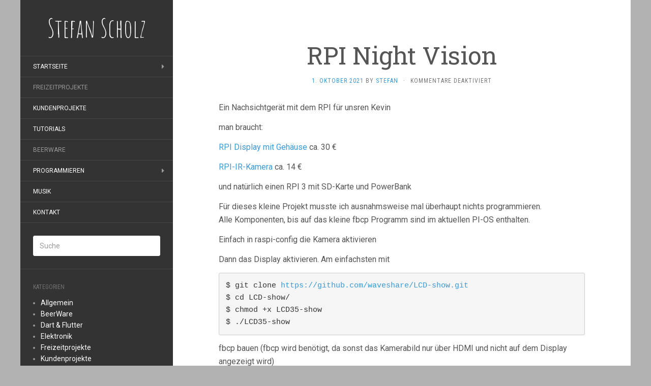

--- FILE ---
content_type: text/html; charset=UTF-8
request_url: https://stefan.box2code.de/2021/10/01/rpi-night-vision/
body_size: 40006
content:
<!DOCTYPE html>
<html lang="de">
<head>
	        <meta name="google-site-verification" content="mdIpDaL3Tatq4CKArD6yXUjrnEIe0yz6B-Yd6Fn0Bjg" />
	<meta charset="UTF-8" />
	<meta http-equiv="X-UA-Compatible" content="IE=edge">
	<meta name="viewport" content="width=device-width, initial-scale=1.0" />
	<link rel="profile" href="http://gmpg.org/xfn/11" />
	<link rel="pingback" href="https://stefan.box2code.de/xmlrpc.php" />
	<title>RPI Night Vision &#8211; Stefan Scholz</title>
<meta name='robots' content='max-image-preview:large' />
<link rel='dns-prefetch' href='//fonts.googleapis.com' />
<link rel="alternate" type="application/rss+xml" title="Stefan Scholz &raquo; Feed" href="https://stefan.box2code.de/feed/" />
<link rel="alternate" type="application/rss+xml" title="Stefan Scholz &raquo; Kommentar-Feed" href="https://stefan.box2code.de/comments/feed/" />
<link rel="alternate" title="oEmbed (JSON)" type="application/json+oembed" href="https://stefan.box2code.de/wp-json/oembed/1.0/embed?url=https%3A%2F%2Fstefan.box2code.de%2F2021%2F10%2F01%2Frpi-night-vision%2F" />
<link rel="alternate" title="oEmbed (XML)" type="text/xml+oembed" href="https://stefan.box2code.de/wp-json/oembed/1.0/embed?url=https%3A%2F%2Fstefan.box2code.de%2F2021%2F10%2F01%2Frpi-night-vision%2F&#038;format=xml" />
<style id='wp-img-auto-sizes-contain-inline-css' type='text/css'>
img:is([sizes=auto i],[sizes^="auto," i]){contain-intrinsic-size:3000px 1500px}
/*# sourceURL=wp-img-auto-sizes-contain-inline-css */
</style>
<link rel='stylesheet' id='dashicons-css' href='https://stefan.box2code.de/wp-includes/css/dashicons.min.css?ver=6.9' media='all' />
<link rel='stylesheet' id='post-views-counter-frontend-css' href='https://stefan.box2code.de/wp-content/plugins/post-views-counter/css/frontend.min.css?ver=1.6.0' media='all' />
<style id='wp-emoji-styles-inline-css' type='text/css'>

	img.wp-smiley, img.emoji {
		display: inline !important;
		border: none !important;
		box-shadow: none !important;
		height: 1em !important;
		width: 1em !important;
		margin: 0 0.07em !important;
		vertical-align: -0.1em !important;
		background: none !important;
		padding: 0 !important;
	}
/*# sourceURL=wp-emoji-styles-inline-css */
</style>
<style id='wp-block-library-inline-css' type='text/css'>
:root{--wp-block-synced-color:#7a00df;--wp-block-synced-color--rgb:122,0,223;--wp-bound-block-color:var(--wp-block-synced-color);--wp-editor-canvas-background:#ddd;--wp-admin-theme-color:#007cba;--wp-admin-theme-color--rgb:0,124,186;--wp-admin-theme-color-darker-10:#006ba1;--wp-admin-theme-color-darker-10--rgb:0,107,160.5;--wp-admin-theme-color-darker-20:#005a87;--wp-admin-theme-color-darker-20--rgb:0,90,135;--wp-admin-border-width-focus:2px}@media (min-resolution:192dpi){:root{--wp-admin-border-width-focus:1.5px}}.wp-element-button{cursor:pointer}:root .has-very-light-gray-background-color{background-color:#eee}:root .has-very-dark-gray-background-color{background-color:#313131}:root .has-very-light-gray-color{color:#eee}:root .has-very-dark-gray-color{color:#313131}:root .has-vivid-green-cyan-to-vivid-cyan-blue-gradient-background{background:linear-gradient(135deg,#00d084,#0693e3)}:root .has-purple-crush-gradient-background{background:linear-gradient(135deg,#34e2e4,#4721fb 50%,#ab1dfe)}:root .has-hazy-dawn-gradient-background{background:linear-gradient(135deg,#faaca8,#dad0ec)}:root .has-subdued-olive-gradient-background{background:linear-gradient(135deg,#fafae1,#67a671)}:root .has-atomic-cream-gradient-background{background:linear-gradient(135deg,#fdd79a,#004a59)}:root .has-nightshade-gradient-background{background:linear-gradient(135deg,#330968,#31cdcf)}:root .has-midnight-gradient-background{background:linear-gradient(135deg,#020381,#2874fc)}:root{--wp--preset--font-size--normal:16px;--wp--preset--font-size--huge:42px}.has-regular-font-size{font-size:1em}.has-larger-font-size{font-size:2.625em}.has-normal-font-size{font-size:var(--wp--preset--font-size--normal)}.has-huge-font-size{font-size:var(--wp--preset--font-size--huge)}.has-text-align-center{text-align:center}.has-text-align-left{text-align:left}.has-text-align-right{text-align:right}.has-fit-text{white-space:nowrap!important}#end-resizable-editor-section{display:none}.aligncenter{clear:both}.items-justified-left{justify-content:flex-start}.items-justified-center{justify-content:center}.items-justified-right{justify-content:flex-end}.items-justified-space-between{justify-content:space-between}.screen-reader-text{border:0;clip-path:inset(50%);height:1px;margin:-1px;overflow:hidden;padding:0;position:absolute;width:1px;word-wrap:normal!important}.screen-reader-text:focus{background-color:#ddd;clip-path:none;color:#444;display:block;font-size:1em;height:auto;left:5px;line-height:normal;padding:15px 23px 14px;text-decoration:none;top:5px;width:auto;z-index:100000}html :where(.has-border-color){border-style:solid}html :where([style*=border-top-color]){border-top-style:solid}html :where([style*=border-right-color]){border-right-style:solid}html :where([style*=border-bottom-color]){border-bottom-style:solid}html :where([style*=border-left-color]){border-left-style:solid}html :where([style*=border-width]){border-style:solid}html :where([style*=border-top-width]){border-top-style:solid}html :where([style*=border-right-width]){border-right-style:solid}html :where([style*=border-bottom-width]){border-bottom-style:solid}html :where([style*=border-left-width]){border-left-style:solid}html :where(img[class*=wp-image-]){height:auto;max-width:100%}:where(figure){margin:0 0 1em}html :where(.is-position-sticky){--wp-admin--admin-bar--position-offset:var(--wp-admin--admin-bar--height,0px)}@media screen and (max-width:600px){html :where(.is-position-sticky){--wp-admin--admin-bar--position-offset:0px}}

/*# sourceURL=wp-block-library-inline-css */
</style><style id='global-styles-inline-css' type='text/css'>
:root{--wp--preset--aspect-ratio--square: 1;--wp--preset--aspect-ratio--4-3: 4/3;--wp--preset--aspect-ratio--3-4: 3/4;--wp--preset--aspect-ratio--3-2: 3/2;--wp--preset--aspect-ratio--2-3: 2/3;--wp--preset--aspect-ratio--16-9: 16/9;--wp--preset--aspect-ratio--9-16: 9/16;--wp--preset--color--black: #000000;--wp--preset--color--cyan-bluish-gray: #abb8c3;--wp--preset--color--white: #ffffff;--wp--preset--color--pale-pink: #f78da7;--wp--preset--color--vivid-red: #cf2e2e;--wp--preset--color--luminous-vivid-orange: #ff6900;--wp--preset--color--luminous-vivid-amber: #fcb900;--wp--preset--color--light-green-cyan: #7bdcb5;--wp--preset--color--vivid-green-cyan: #00d084;--wp--preset--color--pale-cyan-blue: #8ed1fc;--wp--preset--color--vivid-cyan-blue: #0693e3;--wp--preset--color--vivid-purple: #9b51e0;--wp--preset--gradient--vivid-cyan-blue-to-vivid-purple: linear-gradient(135deg,rgb(6,147,227) 0%,rgb(155,81,224) 100%);--wp--preset--gradient--light-green-cyan-to-vivid-green-cyan: linear-gradient(135deg,rgb(122,220,180) 0%,rgb(0,208,130) 100%);--wp--preset--gradient--luminous-vivid-amber-to-luminous-vivid-orange: linear-gradient(135deg,rgb(252,185,0) 0%,rgb(255,105,0) 100%);--wp--preset--gradient--luminous-vivid-orange-to-vivid-red: linear-gradient(135deg,rgb(255,105,0) 0%,rgb(207,46,46) 100%);--wp--preset--gradient--very-light-gray-to-cyan-bluish-gray: linear-gradient(135deg,rgb(238,238,238) 0%,rgb(169,184,195) 100%);--wp--preset--gradient--cool-to-warm-spectrum: linear-gradient(135deg,rgb(74,234,220) 0%,rgb(151,120,209) 20%,rgb(207,42,186) 40%,rgb(238,44,130) 60%,rgb(251,105,98) 80%,rgb(254,248,76) 100%);--wp--preset--gradient--blush-light-purple: linear-gradient(135deg,rgb(255,206,236) 0%,rgb(152,150,240) 100%);--wp--preset--gradient--blush-bordeaux: linear-gradient(135deg,rgb(254,205,165) 0%,rgb(254,45,45) 50%,rgb(107,0,62) 100%);--wp--preset--gradient--luminous-dusk: linear-gradient(135deg,rgb(255,203,112) 0%,rgb(199,81,192) 50%,rgb(65,88,208) 100%);--wp--preset--gradient--pale-ocean: linear-gradient(135deg,rgb(255,245,203) 0%,rgb(182,227,212) 50%,rgb(51,167,181) 100%);--wp--preset--gradient--electric-grass: linear-gradient(135deg,rgb(202,248,128) 0%,rgb(113,206,126) 100%);--wp--preset--gradient--midnight: linear-gradient(135deg,rgb(2,3,129) 0%,rgb(40,116,252) 100%);--wp--preset--font-size--small: 13px;--wp--preset--font-size--medium: 20px;--wp--preset--font-size--large: 36px;--wp--preset--font-size--x-large: 42px;--wp--preset--spacing--20: 0.44rem;--wp--preset--spacing--30: 0.67rem;--wp--preset--spacing--40: 1rem;--wp--preset--spacing--50: 1.5rem;--wp--preset--spacing--60: 2.25rem;--wp--preset--spacing--70: 3.38rem;--wp--preset--spacing--80: 5.06rem;--wp--preset--shadow--natural: 6px 6px 9px rgba(0, 0, 0, 0.2);--wp--preset--shadow--deep: 12px 12px 50px rgba(0, 0, 0, 0.4);--wp--preset--shadow--sharp: 6px 6px 0px rgba(0, 0, 0, 0.2);--wp--preset--shadow--outlined: 6px 6px 0px -3px rgb(255, 255, 255), 6px 6px rgb(0, 0, 0);--wp--preset--shadow--crisp: 6px 6px 0px rgb(0, 0, 0);}:where(.is-layout-flex){gap: 0.5em;}:where(.is-layout-grid){gap: 0.5em;}body .is-layout-flex{display: flex;}.is-layout-flex{flex-wrap: wrap;align-items: center;}.is-layout-flex > :is(*, div){margin: 0;}body .is-layout-grid{display: grid;}.is-layout-grid > :is(*, div){margin: 0;}:where(.wp-block-columns.is-layout-flex){gap: 2em;}:where(.wp-block-columns.is-layout-grid){gap: 2em;}:where(.wp-block-post-template.is-layout-flex){gap: 1.25em;}:where(.wp-block-post-template.is-layout-grid){gap: 1.25em;}.has-black-color{color: var(--wp--preset--color--black) !important;}.has-cyan-bluish-gray-color{color: var(--wp--preset--color--cyan-bluish-gray) !important;}.has-white-color{color: var(--wp--preset--color--white) !important;}.has-pale-pink-color{color: var(--wp--preset--color--pale-pink) !important;}.has-vivid-red-color{color: var(--wp--preset--color--vivid-red) !important;}.has-luminous-vivid-orange-color{color: var(--wp--preset--color--luminous-vivid-orange) !important;}.has-luminous-vivid-amber-color{color: var(--wp--preset--color--luminous-vivid-amber) !important;}.has-light-green-cyan-color{color: var(--wp--preset--color--light-green-cyan) !important;}.has-vivid-green-cyan-color{color: var(--wp--preset--color--vivid-green-cyan) !important;}.has-pale-cyan-blue-color{color: var(--wp--preset--color--pale-cyan-blue) !important;}.has-vivid-cyan-blue-color{color: var(--wp--preset--color--vivid-cyan-blue) !important;}.has-vivid-purple-color{color: var(--wp--preset--color--vivid-purple) !important;}.has-black-background-color{background-color: var(--wp--preset--color--black) !important;}.has-cyan-bluish-gray-background-color{background-color: var(--wp--preset--color--cyan-bluish-gray) !important;}.has-white-background-color{background-color: var(--wp--preset--color--white) !important;}.has-pale-pink-background-color{background-color: var(--wp--preset--color--pale-pink) !important;}.has-vivid-red-background-color{background-color: var(--wp--preset--color--vivid-red) !important;}.has-luminous-vivid-orange-background-color{background-color: var(--wp--preset--color--luminous-vivid-orange) !important;}.has-luminous-vivid-amber-background-color{background-color: var(--wp--preset--color--luminous-vivid-amber) !important;}.has-light-green-cyan-background-color{background-color: var(--wp--preset--color--light-green-cyan) !important;}.has-vivid-green-cyan-background-color{background-color: var(--wp--preset--color--vivid-green-cyan) !important;}.has-pale-cyan-blue-background-color{background-color: var(--wp--preset--color--pale-cyan-blue) !important;}.has-vivid-cyan-blue-background-color{background-color: var(--wp--preset--color--vivid-cyan-blue) !important;}.has-vivid-purple-background-color{background-color: var(--wp--preset--color--vivid-purple) !important;}.has-black-border-color{border-color: var(--wp--preset--color--black) !important;}.has-cyan-bluish-gray-border-color{border-color: var(--wp--preset--color--cyan-bluish-gray) !important;}.has-white-border-color{border-color: var(--wp--preset--color--white) !important;}.has-pale-pink-border-color{border-color: var(--wp--preset--color--pale-pink) !important;}.has-vivid-red-border-color{border-color: var(--wp--preset--color--vivid-red) !important;}.has-luminous-vivid-orange-border-color{border-color: var(--wp--preset--color--luminous-vivid-orange) !important;}.has-luminous-vivid-amber-border-color{border-color: var(--wp--preset--color--luminous-vivid-amber) !important;}.has-light-green-cyan-border-color{border-color: var(--wp--preset--color--light-green-cyan) !important;}.has-vivid-green-cyan-border-color{border-color: var(--wp--preset--color--vivid-green-cyan) !important;}.has-pale-cyan-blue-border-color{border-color: var(--wp--preset--color--pale-cyan-blue) !important;}.has-vivid-cyan-blue-border-color{border-color: var(--wp--preset--color--vivid-cyan-blue) !important;}.has-vivid-purple-border-color{border-color: var(--wp--preset--color--vivid-purple) !important;}.has-vivid-cyan-blue-to-vivid-purple-gradient-background{background: var(--wp--preset--gradient--vivid-cyan-blue-to-vivid-purple) !important;}.has-light-green-cyan-to-vivid-green-cyan-gradient-background{background: var(--wp--preset--gradient--light-green-cyan-to-vivid-green-cyan) !important;}.has-luminous-vivid-amber-to-luminous-vivid-orange-gradient-background{background: var(--wp--preset--gradient--luminous-vivid-amber-to-luminous-vivid-orange) !important;}.has-luminous-vivid-orange-to-vivid-red-gradient-background{background: var(--wp--preset--gradient--luminous-vivid-orange-to-vivid-red) !important;}.has-very-light-gray-to-cyan-bluish-gray-gradient-background{background: var(--wp--preset--gradient--very-light-gray-to-cyan-bluish-gray) !important;}.has-cool-to-warm-spectrum-gradient-background{background: var(--wp--preset--gradient--cool-to-warm-spectrum) !important;}.has-blush-light-purple-gradient-background{background: var(--wp--preset--gradient--blush-light-purple) !important;}.has-blush-bordeaux-gradient-background{background: var(--wp--preset--gradient--blush-bordeaux) !important;}.has-luminous-dusk-gradient-background{background: var(--wp--preset--gradient--luminous-dusk) !important;}.has-pale-ocean-gradient-background{background: var(--wp--preset--gradient--pale-ocean) !important;}.has-electric-grass-gradient-background{background: var(--wp--preset--gradient--electric-grass) !important;}.has-midnight-gradient-background{background: var(--wp--preset--gradient--midnight) !important;}.has-small-font-size{font-size: var(--wp--preset--font-size--small) !important;}.has-medium-font-size{font-size: var(--wp--preset--font-size--medium) !important;}.has-large-font-size{font-size: var(--wp--preset--font-size--large) !important;}.has-x-large-font-size{font-size: var(--wp--preset--font-size--x-large) !important;}
/*# sourceURL=global-styles-inline-css */
</style>

<style id='classic-theme-styles-inline-css' type='text/css'>
/*! This file is auto-generated */
.wp-block-button__link{color:#fff;background-color:#32373c;border-radius:9999px;box-shadow:none;text-decoration:none;padding:calc(.667em + 2px) calc(1.333em + 2px);font-size:1.125em}.wp-block-file__button{background:#32373c;color:#fff;text-decoration:none}
/*# sourceURL=/wp-includes/css/classic-themes.min.css */
</style>
<link rel='stylesheet' id='contact-form-7-css' href='https://stefan.box2code.de/wp-content/plugins/contact-form-7/includes/css/styles.css?ver=6.1.4' media='all' />
<link rel='stylesheet' id='flat-fonts-css' href='//fonts.googleapis.com/css?family=Amatic+SC%7CRoboto:400,700%7CRoboto+Slab%7CRoboto+Condensed' media='all' />
<link rel='stylesheet' id='flat-theme-css' href='https://stefan.box2code.de/wp-content/themes/flat/assets/css/flat.min.css?ver=1.7.1' media='all' />
<link rel='stylesheet' id='flat-style-css' href='https://stefan.box2code.de/wp-content/themes/flat/style.css?ver=6.9' media='all' />
<script type="text/javascript" src="https://stefan.box2code.de/wp-includes/js/jquery/jquery.min.js?ver=3.7.1" id="jquery-core-js"></script>
<script type="text/javascript" src="https://stefan.box2code.de/wp-includes/js/jquery/jquery-migrate.min.js?ver=3.4.1" id="jquery-migrate-js"></script>
<script type="text/javascript" src="https://stefan.box2code.de/wp-content/themes/flat/assets/js/flat.min.js?ver=1.7.1" id="flat-js-js"></script>
<!--[if lt IE 9]>
<script type="text/javascript" src="https://stefan.box2code.de/wp-content/themes/flat/assets/js/html5shiv.min.js?ver=3.7.2" id="html5shiv-js"></script>
<![endif]-->
<link rel="https://api.w.org/" href="https://stefan.box2code.de/wp-json/" /><link rel="alternate" title="JSON" type="application/json" href="https://stefan.box2code.de/wp-json/wp/v2/posts/914" /><link rel="EditURI" type="application/rsd+xml" title="RSD" href="https://stefan.box2code.de/xmlrpc.php?rsd" />
<meta name="generator" content="WordPress 6.9" />
<link rel="canonical" href="https://stefan.box2code.de/2021/10/01/rpi-night-vision/" />
<link rel='shortlink' href='https://stefan.box2code.de/?p=914' />
<!-- This site is embedding videos using the Videojs HTML5 Player plugin v1.1.13 - http://wphowto.net/videojs-html5-player-for-wordpress-757 --><style type="text/css">body { background-size: cover; }</style><style type="text/css">#masthead .site-title {font-family:Amatic SC}body {font-family:Roboto }h1,h2,h3,h4,h5,h6 {font-family:Roboto Slab}#masthead .site-description, .hentry .entry-meta {font-family:Roboto Condensed}</style><style type="text/css" id="custom-background-css">
body.custom-background { background-color: #b2b2b2; }
</style>
		<link rel='stylesheet' id='mediaelement-css' href='https://stefan.box2code.de/wp-includes/js/mediaelement/mediaelementplayer-legacy.min.css?ver=4.2.17' media='all' />
<link rel='stylesheet' id='wp-mediaelement-css' href='https://stefan.box2code.de/wp-includes/js/mediaelement/wp-mediaelement.min.css?ver=6.9' media='all' />
</head>

<body class="wp-singular post-template-default single single-post postid-914 single-format-standard custom-background wp-theme-flat" itemscope itemtype="http://schema.org/WebPage">

<div id="page">
	<div class="container">
		<div class="row row-offcanvas row-offcanvas-left">
			<div id="secondary" class="col-lg-3">
								<header id="masthead" class="site-header" role="banner">
										<div class="hgroup">
						<h1 class="site-title display-title"><a href="https://stefan.box2code.de/" title="Stefan Scholz" rel="home"><span itemprop="name">Stefan Scholz</span></a></h1>					</div>
					<button type="button" class="btn btn-link hidden-lg toggle-sidebar" data-toggle="offcanvas" aria-label="Sidebar"><i class="fa fa-gear"></i></button>
					<button type="button" class="btn btn-link hidden-lg toggle-navigation" aria-label="Navigation Menu"><i class="fa fa-bars"></i></button>
					<nav id="site-navigation" class="navigation main-navigation" role="navigation">
						<ul id="menu-hauptmenue" class="nav-menu"><li id="menu-item-11" class="menu-item menu-item-type-custom menu-item-object-custom menu-item-has-children menu-item-11"><a href="http://stefan.roehrach.de/">Startseite</a>
<ul class="sub-menu">
	<li id="menu-item-174" class="menu-item menu-item-type-post_type menu-item-object-page menu-item-174"><a href="https://stefan.box2code.de/lebenslauf/">Lebenslauf</a></li>
	<li id="menu-item-596" class="menu-item menu-item-type-post_type menu-item-object-page menu-item-596"><a href="https://stefan.box2code.de/arbeit/">Arbeit</a></li>
</ul>
</li>
<li id="menu-item-127" class="menu-item menu-item-type-taxonomy menu-item-object-category current-post-ancestor current-menu-parent current-post-parent menu-item-127"><a href="https://stefan.box2code.de/category/projekte/freizeitprojekte/">Freizeitprojekte</a></li>
<li id="menu-item-1174" class="menu-item menu-item-type-taxonomy menu-item-object-category menu-item-1174"><a href="https://stefan.box2code.de/category/projekte/kundenprojekte/">Kundenprojekte</a></li>
<li id="menu-item-969" class="menu-item menu-item-type-taxonomy menu-item-object-category menu-item-969"><a href="https://stefan.box2code.de/category/tutorials/">Tutorials</a></li>
<li id="menu-item-67" class="menu-item menu-item-type-taxonomy menu-item-object-category current-post-ancestor current-menu-parent current-post-parent menu-item-67"><a href="https://stefan.box2code.de/category/projekte/beerware/">BeerWare</a></li>
<li id="menu-item-235" class="menu-item menu-item-type-taxonomy menu-item-object-category menu-item-has-children menu-item-235"><a href="https://stefan.box2code.de/category/programmieren/">Programmieren</a>
<ul class="sub-menu">
	<li id="menu-item-811" class="menu-item menu-item-type-taxonomy menu-item-object-category menu-item-811"><a href="https://stefan.box2code.de/category/programmieren/dartflutter/">Dart &amp; Flutter</a></li>
	<li id="menu-item-237" class="menu-item menu-item-type-taxonomy menu-item-object-category menu-item-237"><a href="https://stefan.box2code.de/category/programmieren/qt/">Qt</a></li>
	<li id="menu-item-236" class="menu-item menu-item-type-taxonomy menu-item-object-category menu-item-236"><a href="https://stefan.box2code.de/category/programmieren/wt/">Wt</a></li>
	<li id="menu-item-239" class="menu-item menu-item-type-taxonomy menu-item-object-category menu-item-has-children menu-item-239"><a href="https://stefan.box2code.de/category/mikrocontroller/">Mikrocontroller</a>
	<ul class="sub-menu">
		<li id="menu-item-632" class="menu-item menu-item-type-taxonomy menu-item-object-category menu-item-632"><a href="https://stefan.box2code.de/category/programmieren/mbed/">mbed</a></li>
		<li id="menu-item-633" class="menu-item menu-item-type-taxonomy menu-item-object-category menu-item-633"><a href="https://stefan.box2code.de/category/programmieren/touchgfx/">TouchGFX</a></li>
	</ul>
</li>
</ul>
</li>
<li id="menu-item-238" class="menu-item menu-item-type-taxonomy menu-item-object-category menu-item-238"><a href="https://stefan.box2code.de/category/musik/">Musik</a></li>
<li id="menu-item-469" class="menu-item menu-item-type-post_type menu-item-object-page menu-item-469"><a href="https://stefan.box2code.de/kontakt/">Kontakt</a></li>
</ul>					</nav>
									</header>
				
				<div class="sidebar-offcanvas">
					<div id="main-sidebar" class="widget-area" role="complementary">
											<aside id="search-2" class="widget widget_search">
	<form method="get" id="searchform" action="https://stefan.box2code.de/">
		<label for="s" class="assistive-text">Suche</label>
		<input type="text" class="field" name="s" id="s" placeholder="Suche" />
		<input type="submit" class="submit" name="submit" id="searchsubmit" value="Suche" />
	</form>
					</aside>
					<aside id="categories-2" class="widget widget_categories">
						<h3 class='widget-title'>Kategorien</h3>

			<ul>
					<li class="cat-item cat-item-1"><a href="https://stefan.box2code.de/category/allgemein/">Allgemein</a>
</li>
	<li class="cat-item cat-item-6"><a href="https://stefan.box2code.de/category/projekte/beerware/">BeerWare</a>
</li>
	<li class="cat-item cat-item-21"><a href="https://stefan.box2code.de/category/programmieren/dartflutter/">Dart &amp; Flutter</a>
</li>
	<li class="cat-item cat-item-13"><a href="https://stefan.box2code.de/category/elektronik/">Elektronik</a>
</li>
	<li class="cat-item cat-item-9"><a href="https://stefan.box2code.de/category/projekte/freizeitprojekte/">Freizeitprojekte</a>
</li>
	<li class="cat-item cat-item-24"><a href="https://stefan.box2code.de/category/projekte/kundenprojekte/">Kundenprojekte</a>
</li>
	<li class="cat-item cat-item-15"><a href="https://stefan.box2code.de/category/lieblingsbuecher/">Lieblingsbücher</a>
</li>
	<li class="cat-item cat-item-18"><a href="https://stefan.box2code.de/category/programmieren/mbed/">mbed</a>
</li>
	<li class="cat-item cat-item-10"><a href="https://stefan.box2code.de/category/mikrocontroller/">Mikrocontroller</a>
</li>
	<li class="cat-item cat-item-11"><a href="https://stefan.box2code.de/category/musik/">Musik</a>
</li>
	<li class="cat-item cat-item-3"><a href="https://stefan.box2code.de/category/programmieren/">Programmieren</a>
</li>
	<li class="cat-item cat-item-14"><a href="https://stefan.box2code.de/category/projekte/">Projekte</a>
</li>
	<li class="cat-item cat-item-8"><a href="https://stefan.box2code.de/category/programmieren/qt/">Qt</a>
</li>
	<li class="cat-item cat-item-16"><a href="https://stefan.box2code.de/category/sonstige-hobbies/">sonstige Hobbies</a>
</li>
	<li class="cat-item cat-item-19"><a href="https://stefan.box2code.de/category/programmieren/touchgfx/">TouchGFX</a>
</li>
	<li class="cat-item cat-item-23"><a href="https://stefan.box2code.de/category/tutorials/">Tutorials</a>
</li>
	<li class="cat-item cat-item-7"><a href="https://stefan.box2code.de/category/programmieren/wt/">Wt</a>
</li>
			</ul>

								</aside>
					<aside id="meta-4" class="widget widget_meta">
						<h3 class='widget-title'>Meta</h3>

		<ul>
						<li><a href="https://stefan.box2code.de/wp-login.php">Anmelden</a></li>
			<li><a href="https://stefan.box2code.de/feed/">Feed der Einträge</a></li>
			<li><a href="https://stefan.box2code.de/comments/feed/">Kommentar-Feed</a></li>

			<li><a href="https://de.wordpress.org/">WordPress.org</a></li>
		</ul>

							</aside>
											</div>
				</div>
			</div>

						<div id="primary" class="content-area col-lg-9" itemprop="mainContentOfPage">
							<div id="content" class="site-content" role="main" itemscope itemtype="http://schema.org/Article">
			<article id="post-914" class="post-914 post type-post status-publish format-standard hentry category-beerware category-freizeitprojekte category-projekte">
	<header class="entry-header">
		<h1 class="entry-title" itemprop="name">RPI Night Vision</h1>
							<div class="entry-meta"><span class="entry-date"><a href="https://stefan.box2code.de/2021/10/01/rpi-night-vision/" rel="bookmark"><time class="entry-date published" datetime="2021-10-01T12:04:14+02:00" itemprop="datepublished">1. Oktober 2021</time></a></span> by <span class="author vcard" itemscope itemprop="author" itemtype="http://schema.org/Person"><a class="url fn n" href="https://stefan.box2code.de/author/bobbery/" rel="author" itemprop="url"><span itemprop="name">Stefan</span></a></span><span class="sep">&middot;</span><span class="comments-link"><span>Kommentare deaktiviert<span class="screen-reader-text"> für RPI Night Vision</span></span></span></div>
			</header>
		
	
	<div class="entry-content" itemprop="articleBody">
				<p>Ein Nachsichtgerät mit dem RPI für unsren Kevin</p>
<p><span id="more-914"></span></p>
<p>man braucht:</p>
<p><a href="https://www.amazon.de/gp/product/B07NTH1JWH/ref=ppx_yo_dt_b_asin_title_o08_s00?ie=UTF8&amp;psc=1">RPI Display mit Gehäuse </a>ca. 30 €</p>
<p><a href="https://www.amazon.de/Raspberry-Infrarot-Nachtsicht-FFC-Kabel-Einstellbar/dp/B08QFN1XDH/ref=sr_1_33?__mk_de_DE=%C3%85M%C3%85%C5%BD%C3%95%C3%91&amp;dchild=1&amp;keywords=RPI+Cam+ir&amp;qid=1633081743&amp;sr=8-33">RPI-IR-Kamera</a> ca. 14 €</p>
<p>und natürlich einen RPI 3 mit SD-Karte und PowerBank</p>
<p>Für dieses kleine Projekt musste ich ausnahmsweise mal überhaupt nichts programmieren.<br />
Alle Komponenten, bis auf das kleine fbcp Programm sind im aktuellen PI-OS enthalten.</p>
<p>Einfach in raspi-config die Kamera aktivieren</p>
<p>Dann das Display aktivieren. Am einfachsten mit</p>
<pre>$ git clone <a class="external free" href="https://github.com/waveshare/LCD-show.git" target="_blank" rel="nofollow noopener">https://github.com/waveshare/LCD-show.git</a>
$ cd LCD-show/
$ chmod +x LCD35-show
$ ./LCD35-show</pre>
<p>fbcp bauen (fbcp wird benötigt, da sonst das Kamerabild nur über HDMI und nicht auf dem Display angezeigt wird)</p>
<pre>$ sudo apt-get install cmake
$ git clone https://github.com/tasanakorn/rpi-fbcp
$ mkdir build; cd build; cmake ..; make</pre>
<p>Und noch zwei Zeilen in die rc.local</p>
<pre>/home/pi/fbcp&amp;
/usr/bin/raspivid -f -t 0 -w 480 -h 360</pre>
<p>Schon fertig:</p>
<p><a href="https://stefan.roehrach.de/wp-content/uploads/2021/10/IMG_20210810_205125_279.jpg"><img fetchpriority="high" decoding="async" class="alignnone size-medium wp-image-915" src="https://stefan.roehrach.de/wp-content/uploads/2021/10/IMG_20210810_205125_279-300x169.jpg" alt="" width="300" height="169" srcset="https://stefan.box2code.de/wp-content/uploads/2021/10/IMG_20210810_205125_279-300x169.jpg 300w, https://stefan.box2code.de/wp-content/uploads/2021/10/IMG_20210810_205125_279-1024x576.jpg 1024w, https://stefan.box2code.de/wp-content/uploads/2021/10/IMG_20210810_205125_279-768x432.jpg 768w, https://stefan.box2code.de/wp-content/uploads/2021/10/IMG_20210810_205125_279.jpg 1280w" sizes="(max-width: 300px) 100vw, 300px" />         </a><a href="https://stefan.roehrach.de/wp-content/uploads/2021/10/IMG_20210810_205037_247.jpg"><img decoding="async" class="alignnone size-medium wp-image-917" src="https://stefan.roehrach.de/wp-content/uploads/2021/10/IMG_20210810_205037_247-300x169.jpg" alt="" width="300" height="169" srcset="https://stefan.box2code.de/wp-content/uploads/2021/10/IMG_20210810_205037_247-300x169.jpg 300w, https://stefan.box2code.de/wp-content/uploads/2021/10/IMG_20210810_205037_247-1024x576.jpg 1024w, https://stefan.box2code.de/wp-content/uploads/2021/10/IMG_20210810_205037_247-768x432.jpg 768w, https://stefan.box2code.de/wp-content/uploads/2021/10/IMG_20210810_205037_247.jpg 1280w" sizes="(max-width: 300px) 100vw, 300px" /> </a></p>
<div style="width: 720px;" class="wp-video"><video class="wp-video-shortcode" id="video-914-1" width="720" height="405" preload="metadata" controls="controls"><source type="video/mp4" src="https://stefan.roehrach.de/wp-content/uploads/2021/10/VID_20210810_205257.mp4?_=1" /><a href="https://stefan.roehrach.de/wp-content/uploads/2021/10/VID_20210810_205257.mp4">https://stefan.roehrach.de/wp-content/uploads/2021/10/VID_20210810_205257.mp4</a></video></div>
							</div>
		</article>
	
	<nav class="navigation post-navigation" aria-label="Beiträge">
		<h2 class="screen-reader-text">Beitrags-Navigation</h2>
		<div class="nav-links"><div class="nav-previous"><a href="https://stefan.box2code.de/2021/08/08/loramotion/" rel="prev"><span class="meta-nav" aria-hidden="true">Previous</span> <span class="screen-reader-text">Previous post:</span> <span class="post-title">LoRaMotion</span></a></div><div class="nav-next"><a href="https://stefan.box2code.de/2022/01/23/marschride/" rel="next"><span class="meta-nav" aria-hidden="true">Next</span> <span class="screen-reader-text">Next post:</span> <span class="post-title">MarschRide</span></a></div></div>
	</nav>			</div>
										</div>
					</div>
	</div>
</div>
<script type="speculationrules">
{"prefetch":[{"source":"document","where":{"and":[{"href_matches":"/*"},{"not":{"href_matches":["/wp-*.php","/wp-admin/*","/wp-content/uploads/*","/wp-content/*","/wp-content/plugins/*","/wp-content/themes/flat/*","/*\\?(.+)"]}},{"not":{"selector_matches":"a[rel~=\"nofollow\"]"}},{"not":{"selector_matches":".no-prefetch, .no-prefetch a"}}]},"eagerness":"conservative"}]}
</script>
<script type="text/javascript" src="https://stefan.box2code.de/wp-includes/js/dist/hooks.min.js?ver=dd5603f07f9220ed27f1" id="wp-hooks-js"></script>
<script type="text/javascript" src="https://stefan.box2code.de/wp-includes/js/dist/i18n.min.js?ver=c26c3dc7bed366793375" id="wp-i18n-js"></script>
<script type="text/javascript" id="wp-i18n-js-after">
/* <![CDATA[ */
wp.i18n.setLocaleData( { 'text direction\u0004ltr': [ 'ltr' ] } );
//# sourceURL=wp-i18n-js-after
/* ]]> */
</script>
<script type="text/javascript" src="https://stefan.box2code.de/wp-content/plugins/contact-form-7/includes/swv/js/index.js?ver=6.1.4" id="swv-js"></script>
<script type="text/javascript" id="contact-form-7-js-translations">
/* <![CDATA[ */
( function( domain, translations ) {
	var localeData = translations.locale_data[ domain ] || translations.locale_data.messages;
	localeData[""].domain = domain;
	wp.i18n.setLocaleData( localeData, domain );
} )( "contact-form-7", {"translation-revision-date":"2025-10-26 03:28:49+0000","generator":"GlotPress\/4.0.3","domain":"messages","locale_data":{"messages":{"":{"domain":"messages","plural-forms":"nplurals=2; plural=n != 1;","lang":"de"},"This contact form is placed in the wrong place.":["Dieses Kontaktformular wurde an der falschen Stelle platziert."],"Error:":["Fehler:"]}},"comment":{"reference":"includes\/js\/index.js"}} );
//# sourceURL=contact-form-7-js-translations
/* ]]> */
</script>
<script type="text/javascript" id="contact-form-7-js-before">
/* <![CDATA[ */
var wpcf7 = {
    "api": {
        "root": "https:\/\/stefan.box2code.de\/wp-json\/",
        "namespace": "contact-form-7\/v1"
    }
};
//# sourceURL=contact-form-7-js-before
/* ]]> */
</script>
<script type="text/javascript" src="https://stefan.box2code.de/wp-content/plugins/contact-form-7/includes/js/index.js?ver=6.1.4" id="contact-form-7-js"></script>
<script type="text/javascript" id="mediaelement-core-js-before">
/* <![CDATA[ */
var mejsL10n = {"language":"de","strings":{"mejs.download-file":"Datei herunterladen","mejs.install-flash":"Du verwendest einen Browser, der nicht den Flash-Player aktiviert oder installiert hat. Bitte aktiviere dein Flash-Player-Plugin oder lade die neueste Version von https://get.adobe.com/flashplayer/ herunter","mejs.fullscreen":"Vollbild","mejs.play":"Wiedergeben","mejs.pause":"Pausieren","mejs.time-slider":"Zeit-Schieberegler","mejs.time-help-text":"Benutze die Pfeiltasten Links/Rechts, um 1\u00a0Sekunde vor- oder zur\u00fcckzuspringen. Mit den Pfeiltasten Hoch/Runter kannst du um 10\u00a0Sekunden vor- oder zur\u00fcckspringen.","mejs.live-broadcast":"Live-\u00dcbertragung","mejs.volume-help-text":"Pfeiltasten Hoch/Runter benutzen, um die Lautst\u00e4rke zu regeln.","mejs.unmute":"Lautschalten","mejs.mute":"Stummschalten","mejs.volume-slider":"Lautst\u00e4rkeregler","mejs.video-player":"Video-Player","mejs.audio-player":"Audio-Player","mejs.captions-subtitles":"Untertitel","mejs.captions-chapters":"Kapitel","mejs.none":"Keine","mejs.afrikaans":"Afrikaans","mejs.albanian":"Albanisch","mejs.arabic":"Arabisch","mejs.belarusian":"Wei\u00dfrussisch","mejs.bulgarian":"Bulgarisch","mejs.catalan":"Katalanisch","mejs.chinese":"Chinesisch","mejs.chinese-simplified":"Chinesisch (vereinfacht)","mejs.chinese-traditional":"Chinesisch (traditionell)","mejs.croatian":"Kroatisch","mejs.czech":"Tschechisch","mejs.danish":"D\u00e4nisch","mejs.dutch":"Niederl\u00e4ndisch","mejs.english":"Englisch","mejs.estonian":"Estnisch","mejs.filipino":"Filipino","mejs.finnish":"Finnisch","mejs.french":"Franz\u00f6sisch","mejs.galician":"Galicisch","mejs.german":"Deutsch","mejs.greek":"Griechisch","mejs.haitian-creole":"Haitianisch-Kreolisch","mejs.hebrew":"Hebr\u00e4isch","mejs.hindi":"Hindi","mejs.hungarian":"Ungarisch","mejs.icelandic":"Isl\u00e4ndisch","mejs.indonesian":"Indonesisch","mejs.irish":"Irisch","mejs.italian":"Italienisch","mejs.japanese":"Japanisch","mejs.korean":"Koreanisch","mejs.latvian":"Lettisch","mejs.lithuanian":"Litauisch","mejs.macedonian":"Mazedonisch","mejs.malay":"Malaiisch","mejs.maltese":"Maltesisch","mejs.norwegian":"Norwegisch","mejs.persian":"Persisch","mejs.polish":"Polnisch","mejs.portuguese":"Portugiesisch","mejs.romanian":"Rum\u00e4nisch","mejs.russian":"Russisch","mejs.serbian":"Serbisch","mejs.slovak":"Slowakisch","mejs.slovenian":"Slowenisch","mejs.spanish":"Spanisch","mejs.swahili":"Suaheli","mejs.swedish":"Schwedisch","mejs.tagalog":"Tagalog","mejs.thai":"Thai","mejs.turkish":"T\u00fcrkisch","mejs.ukrainian":"Ukrainisch","mejs.vietnamese":"Vietnamesisch","mejs.welsh":"Walisisch","mejs.yiddish":"Jiddisch"}};
//# sourceURL=mediaelement-core-js-before
/* ]]> */
</script>
<script type="text/javascript" src="https://stefan.box2code.de/wp-includes/js/mediaelement/mediaelement-and-player.min.js?ver=4.2.17" id="mediaelement-core-js"></script>
<script type="text/javascript" src="https://stefan.box2code.de/wp-includes/js/mediaelement/mediaelement-migrate.min.js?ver=6.9" id="mediaelement-migrate-js"></script>
<script type="text/javascript" id="mediaelement-js-extra">
/* <![CDATA[ */
var _wpmejsSettings = {"pluginPath":"/wp-includes/js/mediaelement/","classPrefix":"mejs-","stretching":"responsive","audioShortcodeLibrary":"mediaelement","videoShortcodeLibrary":"mediaelement"};
//# sourceURL=mediaelement-js-extra
/* ]]> */
</script>
<script type="text/javascript" src="https://stefan.box2code.de/wp-includes/js/mediaelement/wp-mediaelement.min.js?ver=6.9" id="wp-mediaelement-js"></script>
<script type="text/javascript" src="https://stefan.box2code.de/wp-includes/js/mediaelement/renderers/vimeo.min.js?ver=4.2.17" id="mediaelement-vimeo-js"></script>
<script id="wp-emoji-settings" type="application/json">
{"baseUrl":"https://s.w.org/images/core/emoji/17.0.2/72x72/","ext":".png","svgUrl":"https://s.w.org/images/core/emoji/17.0.2/svg/","svgExt":".svg","source":{"concatemoji":"https://stefan.box2code.de/wp-includes/js/wp-emoji-release.min.js?ver=6.9"}}
</script>
<script type="module">
/* <![CDATA[ */
/*! This file is auto-generated */
const a=JSON.parse(document.getElementById("wp-emoji-settings").textContent),o=(window._wpemojiSettings=a,"wpEmojiSettingsSupports"),s=["flag","emoji"];function i(e){try{var t={supportTests:e,timestamp:(new Date).valueOf()};sessionStorage.setItem(o,JSON.stringify(t))}catch(e){}}function c(e,t,n){e.clearRect(0,0,e.canvas.width,e.canvas.height),e.fillText(t,0,0);t=new Uint32Array(e.getImageData(0,0,e.canvas.width,e.canvas.height).data);e.clearRect(0,0,e.canvas.width,e.canvas.height),e.fillText(n,0,0);const a=new Uint32Array(e.getImageData(0,0,e.canvas.width,e.canvas.height).data);return t.every((e,t)=>e===a[t])}function p(e,t){e.clearRect(0,0,e.canvas.width,e.canvas.height),e.fillText(t,0,0);var n=e.getImageData(16,16,1,1);for(let e=0;e<n.data.length;e++)if(0!==n.data[e])return!1;return!0}function u(e,t,n,a){switch(t){case"flag":return n(e,"\ud83c\udff3\ufe0f\u200d\u26a7\ufe0f","\ud83c\udff3\ufe0f\u200b\u26a7\ufe0f")?!1:!n(e,"\ud83c\udde8\ud83c\uddf6","\ud83c\udde8\u200b\ud83c\uddf6")&&!n(e,"\ud83c\udff4\udb40\udc67\udb40\udc62\udb40\udc65\udb40\udc6e\udb40\udc67\udb40\udc7f","\ud83c\udff4\u200b\udb40\udc67\u200b\udb40\udc62\u200b\udb40\udc65\u200b\udb40\udc6e\u200b\udb40\udc67\u200b\udb40\udc7f");case"emoji":return!a(e,"\ud83e\u1fac8")}return!1}function f(e,t,n,a){let r;const o=(r="undefined"!=typeof WorkerGlobalScope&&self instanceof WorkerGlobalScope?new OffscreenCanvas(300,150):document.createElement("canvas")).getContext("2d",{willReadFrequently:!0}),s=(o.textBaseline="top",o.font="600 32px Arial",{});return e.forEach(e=>{s[e]=t(o,e,n,a)}),s}function r(e){var t=document.createElement("script");t.src=e,t.defer=!0,document.head.appendChild(t)}a.supports={everything:!0,everythingExceptFlag:!0},new Promise(t=>{let n=function(){try{var e=JSON.parse(sessionStorage.getItem(o));if("object"==typeof e&&"number"==typeof e.timestamp&&(new Date).valueOf()<e.timestamp+604800&&"object"==typeof e.supportTests)return e.supportTests}catch(e){}return null}();if(!n){if("undefined"!=typeof Worker&&"undefined"!=typeof OffscreenCanvas&&"undefined"!=typeof URL&&URL.createObjectURL&&"undefined"!=typeof Blob)try{var e="postMessage("+f.toString()+"("+[JSON.stringify(s),u.toString(),c.toString(),p.toString()].join(",")+"));",a=new Blob([e],{type:"text/javascript"});const r=new Worker(URL.createObjectURL(a),{name:"wpTestEmojiSupports"});return void(r.onmessage=e=>{i(n=e.data),r.terminate(),t(n)})}catch(e){}i(n=f(s,u,c,p))}t(n)}).then(e=>{for(const n in e)a.supports[n]=e[n],a.supports.everything=a.supports.everything&&a.supports[n],"flag"!==n&&(a.supports.everythingExceptFlag=a.supports.everythingExceptFlag&&a.supports[n]);var t;a.supports.everythingExceptFlag=a.supports.everythingExceptFlag&&!a.supports.flag,a.supports.everything||((t=a.source||{}).concatemoji?r(t.concatemoji):t.wpemoji&&t.twemoji&&(r(t.twemoji),r(t.wpemoji)))});
//# sourceURL=https://stefan.box2code.de/wp-includes/js/wp-emoji-loader.min.js
/* ]]> */
</script>
</body>
</html>